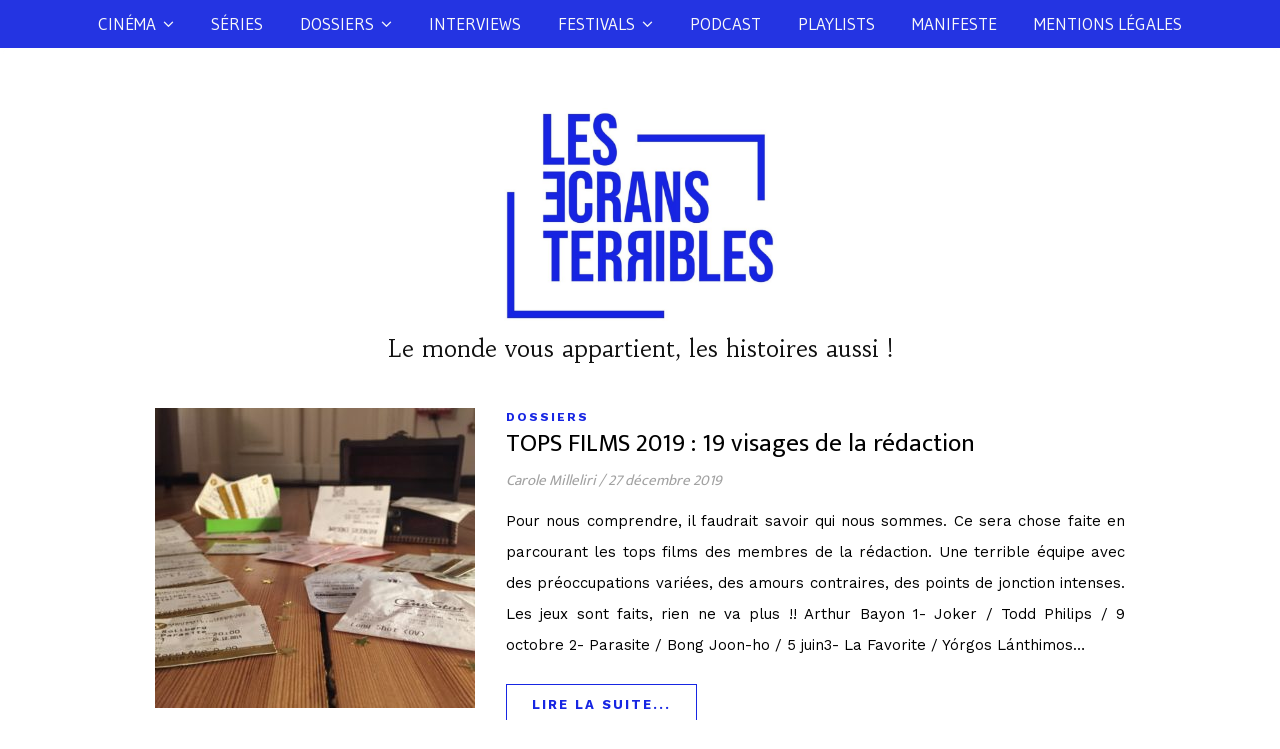

--- FILE ---
content_type: text/html; charset=UTF-8
request_url: http://www.lesecransterribles.com/tag/une-colonie
body_size: 14754
content:
<!DOCTYPE html>
<html lang="fr-FR">
<head>
	<meta charset="UTF-8">
	<meta name="viewport" content="width=device-width, initial-scale=1.0, maximum-scale=1.0, user-scalable=no" />

	<meta name='robots' content='index, follow, max-image-preview:large, max-snippet:-1, max-video-preview:-1' />

	<!-- This site is optimized with the Yoast SEO plugin v19.3 - https://yoast.com/wordpress/plugins/seo/ -->
	<title>Archives des une colonie -</title>
	<link rel="canonical" href="https://www.lesecransterribles.com/tag/une-colonie" />
	<meta property="og:locale" content="fr_FR" />
	<meta property="og:type" content="article" />
	<meta property="og:title" content="Archives des une colonie -" />
	<meta property="og:url" content="https://www.lesecransterribles.com/tag/une-colonie" />
	<meta name="twitter:card" content="summary_large_image" />
	<script type="application/ld+json" class="yoast-schema-graph">{"@context":"https://schema.org","@graph":[{"@type":"WebSite","@id":"https://www.lesecransterribles.com/#website","url":"https://www.lesecransterribles.com/","name":"","description":"Le monde vous appartient, les histoires aussi !","potentialAction":[{"@type":"SearchAction","target":{"@type":"EntryPoint","urlTemplate":"https://www.lesecransterribles.com/?s={search_term_string}"},"query-input":"required name=search_term_string"}],"inLanguage":"fr-FR"},{"@type":"CollectionPage","@id":"https://www.lesecransterribles.com/tag/une-colonie","url":"https://www.lesecransterribles.com/tag/une-colonie","name":"Archives des une colonie -","isPartOf":{"@id":"https://www.lesecransterribles.com/#website"},"breadcrumb":{"@id":"https://www.lesecransterribles.com/tag/une-colonie#breadcrumb"},"inLanguage":"fr-FR","potentialAction":[{"@type":"ReadAction","target":["https://www.lesecransterribles.com/tag/une-colonie"]}]},{"@type":"BreadcrumbList","@id":"https://www.lesecransterribles.com/tag/une-colonie#breadcrumb","itemListElement":[{"@type":"ListItem","position":1,"name":"Accueil","item":"https://www.lesecransterribles.com/"},{"@type":"ListItem","position":2,"name":"une colonie"}]}]}</script>
	<!-- / Yoast SEO plugin. -->


<link rel='dns-prefetch' href='//fonts.googleapis.com' />
<link rel='dns-prefetch' href='//s.w.org' />
		<!-- This site uses the Google Analytics by ExactMetrics plugin v7.10.0 - Using Analytics tracking - https://www.exactmetrics.com/ -->
							<script
				src="//www.googletagmanager.com/gtag/js?id=UA-119984772-1"  data-cfasync="false" data-wpfc-render="false" type="text/javascript" async></script>
			<script data-cfasync="false" data-wpfc-render="false" type="text/javascript">
				var em_version = '7.10.0';
				var em_track_user = true;
				var em_no_track_reason = '';
				
								var disableStrs = [
															'ga-disable-UA-119984772-1',
									];

				/* Function to detect opted out users */
				function __gtagTrackerIsOptedOut() {
					for (var index = 0; index < disableStrs.length; index++) {
						if (document.cookie.indexOf(disableStrs[index] + '=true') > -1) {
							return true;
						}
					}

					return false;
				}

				/* Disable tracking if the opt-out cookie exists. */
				if (__gtagTrackerIsOptedOut()) {
					for (var index = 0; index < disableStrs.length; index++) {
						window[disableStrs[index]] = true;
					}
				}

				/* Opt-out function */
				function __gtagTrackerOptout() {
					for (var index = 0; index < disableStrs.length; index++) {
						document.cookie = disableStrs[index] + '=true; expires=Thu, 31 Dec 2099 23:59:59 UTC; path=/';
						window[disableStrs[index]] = true;
					}
				}

				if ('undefined' === typeof gaOptout) {
					function gaOptout() {
						__gtagTrackerOptout();
					}
				}
								window.dataLayer = window.dataLayer || [];

				window.ExactMetricsDualTracker = {
					helpers: {},
					trackers: {},
				};
				if (em_track_user) {
					function __gtagDataLayer() {
						dataLayer.push(arguments);
					}

					function __gtagTracker(type, name, parameters) {
						if (!parameters) {
							parameters = {};
						}

						if (parameters.send_to) {
							__gtagDataLayer.apply(null, arguments);
							return;
						}

						if (type === 'event') {
							
														parameters.send_to = exactmetrics_frontend.ua;
							__gtagDataLayer(type, name, parameters);
													} else {
							__gtagDataLayer.apply(null, arguments);
						}
					}

					__gtagTracker('js', new Date());
					__gtagTracker('set', {
						'developer_id.dNDMyYj': true,
											});
															__gtagTracker('config', 'UA-119984772-1', {"forceSSL":"true"} );
										window.gtag = __gtagTracker;										(function () {
						/* https://developers.google.com/analytics/devguides/collection/analyticsjs/ */
						/* ga and __gaTracker compatibility shim. */
						var noopfn = function () {
							return null;
						};
						var newtracker = function () {
							return new Tracker();
						};
						var Tracker = function () {
							return null;
						};
						var p = Tracker.prototype;
						p.get = noopfn;
						p.set = noopfn;
						p.send = function () {
							var args = Array.prototype.slice.call(arguments);
							args.unshift('send');
							__gaTracker.apply(null, args);
						};
						var __gaTracker = function () {
							var len = arguments.length;
							if (len === 0) {
								return;
							}
							var f = arguments[len - 1];
							if (typeof f !== 'object' || f === null || typeof f.hitCallback !== 'function') {
								if ('send' === arguments[0]) {
									var hitConverted, hitObject = false, action;
									if ('event' === arguments[1]) {
										if ('undefined' !== typeof arguments[3]) {
											hitObject = {
												'eventAction': arguments[3],
												'eventCategory': arguments[2],
												'eventLabel': arguments[4],
												'value': arguments[5] ? arguments[5] : 1,
											}
										}
									}
									if ('pageview' === arguments[1]) {
										if ('undefined' !== typeof arguments[2]) {
											hitObject = {
												'eventAction': 'page_view',
												'page_path': arguments[2],
											}
										}
									}
									if (typeof arguments[2] === 'object') {
										hitObject = arguments[2];
									}
									if (typeof arguments[5] === 'object') {
										Object.assign(hitObject, arguments[5]);
									}
									if ('undefined' !== typeof arguments[1].hitType) {
										hitObject = arguments[1];
										if ('pageview' === hitObject.hitType) {
											hitObject.eventAction = 'page_view';
										}
									}
									if (hitObject) {
										action = 'timing' === arguments[1].hitType ? 'timing_complete' : hitObject.eventAction;
										hitConverted = mapArgs(hitObject);
										__gtagTracker('event', action, hitConverted);
									}
								}
								return;
							}

							function mapArgs(args) {
								var arg, hit = {};
								var gaMap = {
									'eventCategory': 'event_category',
									'eventAction': 'event_action',
									'eventLabel': 'event_label',
									'eventValue': 'event_value',
									'nonInteraction': 'non_interaction',
									'timingCategory': 'event_category',
									'timingVar': 'name',
									'timingValue': 'value',
									'timingLabel': 'event_label',
									'page': 'page_path',
									'location': 'page_location',
									'title': 'page_title',
								};
								for (arg in args) {
																		if (!(!args.hasOwnProperty(arg) || !gaMap.hasOwnProperty(arg))) {
										hit[gaMap[arg]] = args[arg];
									} else {
										hit[arg] = args[arg];
									}
								}
								return hit;
							}

							try {
								f.hitCallback();
							} catch (ex) {
							}
						};
						__gaTracker.create = newtracker;
						__gaTracker.getByName = newtracker;
						__gaTracker.getAll = function () {
							return [];
						};
						__gaTracker.remove = noopfn;
						__gaTracker.loaded = true;
						window['__gaTracker'] = __gaTracker;
					})();
									} else {
										console.log("");
					(function () {
						function __gtagTracker() {
							return null;
						}

						window['__gtagTracker'] = __gtagTracker;
						window['gtag'] = __gtagTracker;
					})();
									}
			</script>
				<!-- / Google Analytics by ExactMetrics -->
		<script type="text/javascript">
window._wpemojiSettings = {"baseUrl":"https:\/\/s.w.org\/images\/core\/emoji\/14.0.0\/72x72\/","ext":".png","svgUrl":"https:\/\/s.w.org\/images\/core\/emoji\/14.0.0\/svg\/","svgExt":".svg","source":{"concatemoji":"http:\/\/www.lesecransterribles.com\/wp-includes\/js\/wp-emoji-release.min.js?ver=6.0.11"}};
/*! This file is auto-generated */
!function(e,a,t){var n,r,o,i=a.createElement("canvas"),p=i.getContext&&i.getContext("2d");function s(e,t){var a=String.fromCharCode,e=(p.clearRect(0,0,i.width,i.height),p.fillText(a.apply(this,e),0,0),i.toDataURL());return p.clearRect(0,0,i.width,i.height),p.fillText(a.apply(this,t),0,0),e===i.toDataURL()}function c(e){var t=a.createElement("script");t.src=e,t.defer=t.type="text/javascript",a.getElementsByTagName("head")[0].appendChild(t)}for(o=Array("flag","emoji"),t.supports={everything:!0,everythingExceptFlag:!0},r=0;r<o.length;r++)t.supports[o[r]]=function(e){if(!p||!p.fillText)return!1;switch(p.textBaseline="top",p.font="600 32px Arial",e){case"flag":return s([127987,65039,8205,9895,65039],[127987,65039,8203,9895,65039])?!1:!s([55356,56826,55356,56819],[55356,56826,8203,55356,56819])&&!s([55356,57332,56128,56423,56128,56418,56128,56421,56128,56430,56128,56423,56128,56447],[55356,57332,8203,56128,56423,8203,56128,56418,8203,56128,56421,8203,56128,56430,8203,56128,56423,8203,56128,56447]);case"emoji":return!s([129777,127995,8205,129778,127999],[129777,127995,8203,129778,127999])}return!1}(o[r]),t.supports.everything=t.supports.everything&&t.supports[o[r]],"flag"!==o[r]&&(t.supports.everythingExceptFlag=t.supports.everythingExceptFlag&&t.supports[o[r]]);t.supports.everythingExceptFlag=t.supports.everythingExceptFlag&&!t.supports.flag,t.DOMReady=!1,t.readyCallback=function(){t.DOMReady=!0},t.supports.everything||(n=function(){t.readyCallback()},a.addEventListener?(a.addEventListener("DOMContentLoaded",n,!1),e.addEventListener("load",n,!1)):(e.attachEvent("onload",n),a.attachEvent("onreadystatechange",function(){"complete"===a.readyState&&t.readyCallback()})),(e=t.source||{}).concatemoji?c(e.concatemoji):e.wpemoji&&e.twemoji&&(c(e.twemoji),c(e.wpemoji)))}(window,document,window._wpemojiSettings);
</script>
<style type="text/css">
img.wp-smiley,
img.emoji {
	display: inline !important;
	border: none !important;
	box-shadow: none !important;
	height: 1em !important;
	width: 1em !important;
	margin: 0 0.07em !important;
	vertical-align: -0.1em !important;
	background: none !important;
	padding: 0 !important;
}
</style>
	<link rel='stylesheet' id='wp-block-library-css'  href='http://www.lesecransterribles.com/wp-includes/css/dist/block-library/style.min.css?ver=6.0.11' type='text/css' media='all' />
<style id='global-styles-inline-css' type='text/css'>
body{--wp--preset--color--black: #000000;--wp--preset--color--cyan-bluish-gray: #abb8c3;--wp--preset--color--white: #ffffff;--wp--preset--color--pale-pink: #f78da7;--wp--preset--color--vivid-red: #cf2e2e;--wp--preset--color--luminous-vivid-orange: #ff6900;--wp--preset--color--luminous-vivid-amber: #fcb900;--wp--preset--color--light-green-cyan: #7bdcb5;--wp--preset--color--vivid-green-cyan: #00d084;--wp--preset--color--pale-cyan-blue: #8ed1fc;--wp--preset--color--vivid-cyan-blue: #0693e3;--wp--preset--color--vivid-purple: #9b51e0;--wp--preset--gradient--vivid-cyan-blue-to-vivid-purple: linear-gradient(135deg,rgba(6,147,227,1) 0%,rgb(155,81,224) 100%);--wp--preset--gradient--light-green-cyan-to-vivid-green-cyan: linear-gradient(135deg,rgb(122,220,180) 0%,rgb(0,208,130) 100%);--wp--preset--gradient--luminous-vivid-amber-to-luminous-vivid-orange: linear-gradient(135deg,rgba(252,185,0,1) 0%,rgba(255,105,0,1) 100%);--wp--preset--gradient--luminous-vivid-orange-to-vivid-red: linear-gradient(135deg,rgba(255,105,0,1) 0%,rgb(207,46,46) 100%);--wp--preset--gradient--very-light-gray-to-cyan-bluish-gray: linear-gradient(135deg,rgb(238,238,238) 0%,rgb(169,184,195) 100%);--wp--preset--gradient--cool-to-warm-spectrum: linear-gradient(135deg,rgb(74,234,220) 0%,rgb(151,120,209) 20%,rgb(207,42,186) 40%,rgb(238,44,130) 60%,rgb(251,105,98) 80%,rgb(254,248,76) 100%);--wp--preset--gradient--blush-light-purple: linear-gradient(135deg,rgb(255,206,236) 0%,rgb(152,150,240) 100%);--wp--preset--gradient--blush-bordeaux: linear-gradient(135deg,rgb(254,205,165) 0%,rgb(254,45,45) 50%,rgb(107,0,62) 100%);--wp--preset--gradient--luminous-dusk: linear-gradient(135deg,rgb(255,203,112) 0%,rgb(199,81,192) 50%,rgb(65,88,208) 100%);--wp--preset--gradient--pale-ocean: linear-gradient(135deg,rgb(255,245,203) 0%,rgb(182,227,212) 50%,rgb(51,167,181) 100%);--wp--preset--gradient--electric-grass: linear-gradient(135deg,rgb(202,248,128) 0%,rgb(113,206,126) 100%);--wp--preset--gradient--midnight: linear-gradient(135deg,rgb(2,3,129) 0%,rgb(40,116,252) 100%);--wp--preset--duotone--dark-grayscale: url('#wp-duotone-dark-grayscale');--wp--preset--duotone--grayscale: url('#wp-duotone-grayscale');--wp--preset--duotone--purple-yellow: url('#wp-duotone-purple-yellow');--wp--preset--duotone--blue-red: url('#wp-duotone-blue-red');--wp--preset--duotone--midnight: url('#wp-duotone-midnight');--wp--preset--duotone--magenta-yellow: url('#wp-duotone-magenta-yellow');--wp--preset--duotone--purple-green: url('#wp-duotone-purple-green');--wp--preset--duotone--blue-orange: url('#wp-duotone-blue-orange');--wp--preset--font-size--small: 13px;--wp--preset--font-size--medium: 20px;--wp--preset--font-size--large: 36px;--wp--preset--font-size--x-large: 42px;}.has-black-color{color: var(--wp--preset--color--black) !important;}.has-cyan-bluish-gray-color{color: var(--wp--preset--color--cyan-bluish-gray) !important;}.has-white-color{color: var(--wp--preset--color--white) !important;}.has-pale-pink-color{color: var(--wp--preset--color--pale-pink) !important;}.has-vivid-red-color{color: var(--wp--preset--color--vivid-red) !important;}.has-luminous-vivid-orange-color{color: var(--wp--preset--color--luminous-vivid-orange) !important;}.has-luminous-vivid-amber-color{color: var(--wp--preset--color--luminous-vivid-amber) !important;}.has-light-green-cyan-color{color: var(--wp--preset--color--light-green-cyan) !important;}.has-vivid-green-cyan-color{color: var(--wp--preset--color--vivid-green-cyan) !important;}.has-pale-cyan-blue-color{color: var(--wp--preset--color--pale-cyan-blue) !important;}.has-vivid-cyan-blue-color{color: var(--wp--preset--color--vivid-cyan-blue) !important;}.has-vivid-purple-color{color: var(--wp--preset--color--vivid-purple) !important;}.has-black-background-color{background-color: var(--wp--preset--color--black) !important;}.has-cyan-bluish-gray-background-color{background-color: var(--wp--preset--color--cyan-bluish-gray) !important;}.has-white-background-color{background-color: var(--wp--preset--color--white) !important;}.has-pale-pink-background-color{background-color: var(--wp--preset--color--pale-pink) !important;}.has-vivid-red-background-color{background-color: var(--wp--preset--color--vivid-red) !important;}.has-luminous-vivid-orange-background-color{background-color: var(--wp--preset--color--luminous-vivid-orange) !important;}.has-luminous-vivid-amber-background-color{background-color: var(--wp--preset--color--luminous-vivid-amber) !important;}.has-light-green-cyan-background-color{background-color: var(--wp--preset--color--light-green-cyan) !important;}.has-vivid-green-cyan-background-color{background-color: var(--wp--preset--color--vivid-green-cyan) !important;}.has-pale-cyan-blue-background-color{background-color: var(--wp--preset--color--pale-cyan-blue) !important;}.has-vivid-cyan-blue-background-color{background-color: var(--wp--preset--color--vivid-cyan-blue) !important;}.has-vivid-purple-background-color{background-color: var(--wp--preset--color--vivid-purple) !important;}.has-black-border-color{border-color: var(--wp--preset--color--black) !important;}.has-cyan-bluish-gray-border-color{border-color: var(--wp--preset--color--cyan-bluish-gray) !important;}.has-white-border-color{border-color: var(--wp--preset--color--white) !important;}.has-pale-pink-border-color{border-color: var(--wp--preset--color--pale-pink) !important;}.has-vivid-red-border-color{border-color: var(--wp--preset--color--vivid-red) !important;}.has-luminous-vivid-orange-border-color{border-color: var(--wp--preset--color--luminous-vivid-orange) !important;}.has-luminous-vivid-amber-border-color{border-color: var(--wp--preset--color--luminous-vivid-amber) !important;}.has-light-green-cyan-border-color{border-color: var(--wp--preset--color--light-green-cyan) !important;}.has-vivid-green-cyan-border-color{border-color: var(--wp--preset--color--vivid-green-cyan) !important;}.has-pale-cyan-blue-border-color{border-color: var(--wp--preset--color--pale-cyan-blue) !important;}.has-vivid-cyan-blue-border-color{border-color: var(--wp--preset--color--vivid-cyan-blue) !important;}.has-vivid-purple-border-color{border-color: var(--wp--preset--color--vivid-purple) !important;}.has-vivid-cyan-blue-to-vivid-purple-gradient-background{background: var(--wp--preset--gradient--vivid-cyan-blue-to-vivid-purple) !important;}.has-light-green-cyan-to-vivid-green-cyan-gradient-background{background: var(--wp--preset--gradient--light-green-cyan-to-vivid-green-cyan) !important;}.has-luminous-vivid-amber-to-luminous-vivid-orange-gradient-background{background: var(--wp--preset--gradient--luminous-vivid-amber-to-luminous-vivid-orange) !important;}.has-luminous-vivid-orange-to-vivid-red-gradient-background{background: var(--wp--preset--gradient--luminous-vivid-orange-to-vivid-red) !important;}.has-very-light-gray-to-cyan-bluish-gray-gradient-background{background: var(--wp--preset--gradient--very-light-gray-to-cyan-bluish-gray) !important;}.has-cool-to-warm-spectrum-gradient-background{background: var(--wp--preset--gradient--cool-to-warm-spectrum) !important;}.has-blush-light-purple-gradient-background{background: var(--wp--preset--gradient--blush-light-purple) !important;}.has-blush-bordeaux-gradient-background{background: var(--wp--preset--gradient--blush-bordeaux) !important;}.has-luminous-dusk-gradient-background{background: var(--wp--preset--gradient--luminous-dusk) !important;}.has-pale-ocean-gradient-background{background: var(--wp--preset--gradient--pale-ocean) !important;}.has-electric-grass-gradient-background{background: var(--wp--preset--gradient--electric-grass) !important;}.has-midnight-gradient-background{background: var(--wp--preset--gradient--midnight) !important;}.has-small-font-size{font-size: var(--wp--preset--font-size--small) !important;}.has-medium-font-size{font-size: var(--wp--preset--font-size--medium) !important;}.has-large-font-size{font-size: var(--wp--preset--font-size--large) !important;}.has-x-large-font-size{font-size: var(--wp--preset--font-size--x-large) !important;}
</style>
<link rel='stylesheet' id='ashe-style-css'  href='http://www.lesecransterribles.com/wp-content/themes/ashe-pro-premium/style.css?ver=3.5.3' type='text/css' media='all' />
<link rel='stylesheet' id='ashe-responsive-css'  href='http://www.lesecransterribles.com/wp-content/themes/ashe-pro-premium/assets/css/responsive.css?ver=3.5.3' type='text/css' media='all' />
<link rel='stylesheet' id='fontello-css'  href='http://www.lesecransterribles.com/wp-content/themes/ashe-pro-premium/assets/css/fontello.css?ver=3.5.3' type='text/css' media='all' />
<link rel='stylesheet' id='slick-css'  href='http://www.lesecransterribles.com/wp-content/themes/ashe-pro-premium/assets/css/slick.css?ver=6.0.11' type='text/css' media='all' />
<link rel='stylesheet' id='scrollbar-css'  href='http://www.lesecransterribles.com/wp-content/themes/ashe-pro-premium/assets/css/perfect-scrollbar.css?ver=6.0.11' type='text/css' media='all' />
<link rel='stylesheet' id='ashe_enqueue_Habibi-css'  href='http://fonts.googleapis.com/css?family=Habibi%3A100%2C200%2C300%2C400%2C500%2C600%2C700%2C800%2C900&#038;ver=1.0.0' type='text/css' media='all' />
<link rel='stylesheet' id='ashe_enqueue_Gudea-css'  href='http://fonts.googleapis.com/css?family=Gudea%3A100%2C200%2C300%2C400%2C500%2C600%2C700%2C800%2C900&#038;ver=1.0.0' type='text/css' media='all' />
<link rel='stylesheet' id='ashe_enqueue_Ek_Mukta-css'  href='http://fonts.googleapis.com/css?family=Ek+Mukta%3A100%2C200%2C300%2C400%2C500%2C600%2C700%2C800%2C900&#038;ver=1.0.0' type='text/css' media='all' />
<link rel='stylesheet' id='ashe_enqueue_Work_Sans-css'  href='http://fonts.googleapis.com/css?family=Work+Sans%3A100%2C200%2C300%2C400%2C500%2C600%2C700%2C800%2C900&#038;ver=1.0.0' type='text/css' media='all' />
<link rel='stylesheet' id='newsletter-css'  href='http://www.lesecransterribles.com/wp-content/plugins/newsletter/style.css?ver=7.5.0' type='text/css' media='all' />
<script type='text/javascript' src='http://www.lesecransterribles.com/wp-content/plugins/google-analytics-dashboard-for-wp/assets/js/frontend-gtag.min.js?ver=7.10.0' id='exactmetrics-frontend-script-js'></script>
<script data-cfasync="false" data-wpfc-render="false" type="text/javascript" id='exactmetrics-frontend-script-js-extra'>/* <![CDATA[ */
var exactmetrics_frontend = {"js_events_tracking":"true","download_extensions":"zip,mp3,mpeg,pdf,docx,pptx,xlsx,rar","inbound_paths":"[{\"path\":\"\\\/go\\\/\",\"label\":\"affiliate\"},{\"path\":\"\\\/recommend\\\/\",\"label\":\"affiliate\"}]","home_url":"https:\/\/www.lesecransterribles.com","hash_tracking":"false","ua":"UA-119984772-1","v4_id":""};/* ]]> */
</script>
<script type='text/javascript' src='http://www.lesecransterribles.com/wp-includes/js/jquery/jquery.min.js?ver=3.6.0' id='jquery-core-js'></script>
<script type='text/javascript' src='http://www.lesecransterribles.com/wp-includes/js/jquery/jquery-migrate.min.js?ver=3.3.2' id='jquery-migrate-js'></script>
<link rel="https://api.w.org/" href="https://www.lesecransterribles.com/wp-json/" /><link rel="alternate" type="application/json" href="https://www.lesecransterribles.com/wp-json/wp/v2/tags/11939" /><link rel="EditURI" type="application/rsd+xml" title="RSD" href="https://www.lesecransterribles.com/xmlrpc.php?rsd" />
<link rel="wlwmanifest" type="application/wlwmanifest+xml" href="http://www.lesecransterribles.com/wp-includes/wlwmanifest.xml" /> 
<meta name="generator" content="WordPress 6.0.11" />
<meta name="generator" content="Seriously Simple Podcasting 2.14.2" />

		<!-- GA Google Analytics @ https://m0n.co/ga -->
		<script>
			(function(i,s,o,g,r,a,m){i['GoogleAnalyticsObject']=r;i[r]=i[r]||function(){
			(i[r].q=i[r].q||[]).push(arguments)},i[r].l=1*new Date();a=s.createElement(o),
			m=s.getElementsByTagName(o)[0];a.async=1;a.src=g;m.parentNode.insertBefore(a,m)
			})(window,document,'script','https://www.google-analytics.com/analytics.js','ga');
			ga('create', 'UA-119984772-1', 'auto');
			ga('send', 'pageview');
		</script>

	<script type="text/javascript"><!--
function powerpress_pinw(pinw_url){window.open(pinw_url, 'PowerPressPlayer','toolbar=0,status=0,resizable=1,width=460,height=320');	return false;}
//-->
</script>

<link rel="alternate" type="application/rss+xml" title="Flux RSS du podcast" href="https://www.lesecransterribles.com/feed/podcast" />

<style id="ashe_dynamic_css">#top-bar,#top-menu .sub-menu {background-color: ;}#top-bar a {color: #000000;}#top-menu .sub-menu,#top-menu .sub-menu a {border-color: rgba(0,0,0, 0.05);}#top-bar a:hover,#top-bar li.current-menu-item > a,#top-bar li.current-menu-ancestor > a,#top-bar .sub-menu li.current-menu-item > a,#top-bar .sub-menu li.current-menu-ancestor> a {color: #d9dae2;}.header-logo a,.site-description {color: #111;}.entry-header {background-color: #ffffff;}#main-nav,#main-menu .sub-menu,#main-nav #s {background-color: #2434e2;}#main-nav a,#main-nav .svg-inline--fa,#main-nav #s,.instagram-title h2 {color: #f9f9f9;}.main-nav-sidebar span,.mobile-menu-btn span {background-color: #f9f9f9;}#main-nav {box-shadow: 0px 1px 5px rgba(249,249,249, 0.1);}#main-menu .sub-menu,#main-menu .sub-menu a {border-color: rgba(249,249,249, 0.05);}#main-nav #s::-webkit-input-placeholder { /* Chrome/Opera/Safari */color: rgba(249,249,249, 0.7);}#main-nav #s::-moz-placeholder { /* Firefox 19+ */color: rgba(249,249,249, 0.7);}#main-nav #s:-ms-input-placeholder { /* IE 10+ */color: rgba(249,249,249, 0.7);}#main-nav #s:-moz-placeholder { /* Firefox 18- */color: rgba(249,249,249, 0.7);}#main-nav a:hover,#main-nav .svg-inline--fa:hover,#main-nav li.current-menu-item > a,#main-nav li.current-menu-ancestor > a,#main-nav .sub-menu li.current-menu-item > a,#main-nav .sub-menu li.current-menu-ancestor> a {color: #f9f9f9;}.main-nav-sidebar:hover span,.mobile-menu-btn:hover span {background-color: #f9f9f9;}/* Background */.sidebar-alt,.main-content,.featured-slider-area,#featured-links,.page-content select,.page-content input,.page-content textarea {background-color: #ffffff;}.page-content #featured-links h6,.instagram-title h2 {background-color: rgba(255,255,255, 0.85);}.ashe_promo_box_widget h6 {background-color: #ffffff;}.ashe_promo_box_widget .promo-box:after{border-color: #ffffff;}/* Text */.page-content,.page-content select,.page-content input,.page-content textarea,.page-content .post-author a,.page-content .ashe-widget a,.page-content .comment-author,.page-content #featured-links h6,.ashe_promo_box_widget h6 {color: #000000;}/* Title */.page-content h1,.page-content h2,.page-content h3,.page-content h4,.page-content h5,.page-content h6,.page-content .post-title a,.page-content .author-description h4 a,.page-content .related-posts h4 a,.page-content .blog-pagination .previous-page a,.page-content .blog-pagination .next-page a,blockquote,.page-content .post-share a {color: #000000;}.sidebar-alt-close-btn span {background-color: #000000;}.page-content .post-title a:hover {color: rgba(0,0,0, 0.75);}/* Meta */.page-content .post-date,.page-content .post-comments,.page-content .meta-sep,.page-content .post-author,.page-content [data-layout*="list"] .post-author a,.page-content .related-post-date,.page-content .comment-meta a,.page-content .author-share a,.page-content .post-tags a,.page-content .tagcloud a,.widget_categories li,.widget_archive li,.ashe-subscribe-text p,.rpwwt-post-author,.rpwwt-post-categories,.rpwwt-post-date,.rpwwt-post-comments-number {color: #a1a1a1;}.page-content input::-webkit-input-placeholder { /* Chrome/Opera/Safari */color: #a1a1a1;}.page-content input::-moz-placeholder { /* Firefox 19+ */color: #a1a1a1;}.page-content input:-ms-input-placeholder { /* IE 10+ */color: #a1a1a1;}.page-content input:-moz-placeholder { /* Firefox 18- */color: #a1a1a1;}/* Accent */.page-content a,.post-categories,#page-wrap .ashe-widget.widget_text a,#page-wrap .ashe-widget.ashe_author_widget a {color: #1726e3;}.page-content .elementor a,.page-content .elementor a:hover {color: inherit;}.ps-container > .ps-scrollbar-y-rail > .ps-scrollbar-y {background: #1726e3;}.page-content a:hover {color: rgba(23,38,227, 0.8);}blockquote {border-color: #1726e3;}.slide-caption {color: #ffffff;background: #1726e3;}/* Selection */::-moz-selection {color: #ffffff;background: #939ae2;}::selection {color: #ffffff;background: #939ae2;}.page-content .wprm-rating-star svg polygon {stroke: #1726e3;}.page-content .wprm-rating-star-full svg polygon,.page-content .wprm-comment-rating svg path,.page-content .comment-form-wprm-rating svg path{fill: #1726e3;}/* Border */.page-content .post-footer,[data-layout*="list"] .blog-grid > li,.page-content .author-description,.page-content .related-posts,.page-content .entry-comments,.page-content .ashe-widget li,.page-content #wp-calendar,.page-content #wp-calendar caption,.page-content #wp-calendar tbody td,.page-content .widget_nav_menu li a,.page-content .widget_pages li a,.page-content .tagcloud a,.page-content select,.page-content input,.page-content textarea,.widget-title h2:before,.widget-title h2:after,.post-tags a,.gallery-caption,.wp-caption-text,table tr,table th,table td,pre,.page-content .wprm-recipe-instruction {border-color: #e8e8e8;}.page-content .wprm-recipe {box-shadow: 0 0 3px 1px #e8e8e8;}hr {background-color: #e8e8e8;}.wprm-recipe-details-container,.wprm-recipe-notes-container p {background-color: rgba(232,232,232, 0.4);}/* Buttons */.widget_search .svg-fa-wrap,.widget_search #searchsubmit,.single-navigation i,.page-content input.submit,.page-content .blog-pagination.numeric a,.page-content .blog-pagination.load-more a,.page-content .mc4wp-form-fields input[type="submit"],.page-content .widget_wysija input[type="submit"],.page-content .post-password-form input[type="submit"],.page-content .wpcf7 [type="submit"],.page-content .wprm-recipe-print,.page-content .wprm-jump-to-recipe-shortcode,.page-content .wprm-print-recipe-shortcode {color: #ffffff;background-color: #333333;}.single-navigation i:hover,.page-content input.submit:hover,.page-content .blog-pagination.numeric a:hover,.page-content .blog-pagination.numeric span,.page-content .blog-pagination.load-more a:hover,.page-content .mc4wp-form-fields input[type="submit"]:hover,.page-content .widget_wysija input[type="submit"]:hover,.page-content .post-password-form input[type="submit"]:hover,.page-content .wpcf7 [type="submit"]:hover,.page-content .wprm-recipe-print:hover,.page-content .wprm-jump-to-recipe-shortcode:hover,.page-content .wprm-print-recipe-shortcode:hover {color: #ffffff;background-color: #1726e3;}/* Image Overlay */.image-overlay,#infscr-loading,.page-content h4.image-overlay,.image-overlay a,.post-slider .prev-arrow,.post-slider .next-arrow,.header-slider-prev-arrow,.header-slider-next-arrow,.page-content .image-overlay a,#featured-slider .slick-arrow,#featured-slider .slider-dots,.header-slider-dots {color: #ffffff;}#featured-slider .slick-active,.header-slider-dots .slick-active {background: #ffffff;}.image-overlay,#infscr-loading,.page-content h4.image-overlay {background-color: rgba(73,73,73, 0.3);}/* Background */#page-footer,#page-footer select,#page-footer input,#page-footer textarea {background-color: #f6f6f6;}/* Text */#page-footer,#page-footer a,#page-footer select,#page-footer input,#page-footer textarea {color: #333333;}/* Title */#page-footer h1,#page-footer h2,#page-footer h3,#page-footer h4,#page-footer h5,#page-footer h6 {color: #111111;}/* Accent */#page-footer a:hover {color: #1726e3;}/* Border */#page-footer a,#page-footer .ashe-widget li,#page-footer #wp-calendar,#page-footer #wp-calendar caption,#page-footer #wp-calendar th,#page-footer #wp-calendar td,#page-footer .widget_nav_menu li a,#page-footer select,#page-footer input,#page-footer textarea,#page-footer .widget-title h2:before,#page-footer .widget-title h2:after,.footer-widgets,.category-description {border-color: #1726e3;}#page-footer hr {background-color: #1726e3;}.ashe-preloader-wrap {background-color: #333333;}@media screen and ( max-width: 768px ) {.mini-logo a {max-width: 62px !important;} }@media screen and ( max-width: 768px ) {.featured-slider-area {display: none;}}@media screen and ( max-width: 640px ) {.related-posts {display: none;}}.header-logo a {font-family: 'Habibi';font-size: 186px;line-height: 151px;letter-spacing: 5.9px;font-weight: 400;}.site-description {font-family: 'Habibi';}.header-logo .site-description {font-size: 23px;}#top-menu li a {font-family: 'Gudea';font-size: 14px;line-height: 39px;letter-spacing: 0px;font-weight: 500;}.top-bar-socials a {font-size: 14px;line-height: 39px;}#top-bar .mobile-menu-btn {line-height: 39px;}#top-menu .sub-menu > li > a {font-size: 13px;line-height: 3.7;letter-spacing: 0px;}@media screen and ( max-width: 979px ) {.top-bar-socials {float: none !important;}.top-bar-socials a {line-height: 40px !important;}}#main-menu li a {font-family: 'Gudea';font-size: 17px;line-height: 47px;letter-spacing: 0px;font-weight: 500;}#mobile-menu li {font-family: 'Gudea';font-size: 17px;line-height: 3.4;letter-spacing: 0px;font-weight: 500;}.main-nav-search,#main-nav #s,.main-nav-socials-trigger {font-size: 17px;line-height: 47px;}#main-nav #s {line-height: 48px;}#main-menu li.menu-item-has-children>a:after {font-size: 17px;}#main-nav {min-height:47px;}.main-nav-sidebar,.mini-logo {height:47px;}#main-menu .sub-menu > li > a,#mobile-menu .sub-menu > li {font-size: 14px;line-height: 3.8;letter-spacing: 0px;}.mobile-menu-btn {font-size: 21px;line-height: 47px;}.main-nav-socials a {font-size: 15px;line-height: 47px;}#top-menu li a,#main-menu li a,#mobile-menu li {text-transform: uppercase;}.post-meta,#wp-calendar thead th,#wp-calendar caption,h1,h2,h3,h4,h5,h6,blockquote p,#reply-title,#reply-title a {font-family: 'Ek Mukta';}/* font size 40px */h1 {font-size: 28px;}/* font size 36px */h2 {font-size: 25px;}/* font size 30px */h3 {font-size: 21px;}/* font size 24px */h4 {font-size: 17px;}/* font size 22px */h5,.page-content .wprm-recipe-name,.page-content .wprm-recipe-header {font-size: 15px;}/* font size 20px */h6 {font-size: 14px;}/* font size 19px */blockquote p {font-size: 16px;}/* font size 18px */.related-posts h4 a {font-size: 16px;}/* font size 16px */.author-description h4,.category-description h4,#reply-title,#reply-title a,.comment-title,.widget-title h2,.ashe_author_widget h3 {font-size: 15px;}.post-title,.page-title {line-height: 30px;}/* letter spacing 0.5px */.slider-title,.post-title,.page-title,.related-posts h4 a {letter-spacing: 0px;}/* letter spacing 1.5px */.widget-title h2,.author-description h4,.category-description h4,.comment-title,#reply-title,#reply-title a,.ashe_author_widget h3 {letter-spacing: 1px;}/* letter spacing 2px */.related-posts h3 {letter-spacing: 1.5px;}/* font weight */h1,h2,h3,h4,h5,h6 {font-weight: 400;}h1,h2,h3,h4,h5,h6 {font-style: normal;}h1,h2,h3,h4,h5,h6 {text-transform: none;}body,.page-404 h2,#featured-links h6,.ashe_promo_box_widget h6,.comment-author,.related-posts h3,.instagram-title h2,input,textarea,select,.no-result-found h1,.ashe-subscribe-text h4,.widget_wysija_cont .updated,.widget_wysija_cont .error,.widget_wysija_cont .xdetailed-errors {font-family: 'Work Sans';}body,.page-404 h2,.no-result-found h1 {font-weight: 400;}body,.comment-author {font-size: 15px;}body p,.post-content,.post-content li,.comment-text li {line-height: 31px;}/* letter spacing 0 */body p,.post-content,.comment-author,.widget_recent_comments li,.widget_meta li,.widget_recent_comments li,.widget_pages > ul > li,.widget_archive li,.widget_categories > ul > li,.widget_recent_entries ul li,.widget_nav_menu li,.related-post-date,.post-media .image-overlay a,.post-meta,.rpwwt-post-title {letter-spacing: 0px;}/* letter spacing 0.5 + */.post-author,.post-media .image-overlay span,blockquote p {letter-spacing: 0.5px;}/* letter spacing 1 + */#main-nav #searchform input,#featured-links h6,.ashe_promo_box_widget h6,.instagram-title h2,.ashe-subscribe-text h4,.page-404 p,#wp-calendar caption {letter-spacing: 1px;}/* letter spacing 2 + */.comments-area #submit,.tagcloud a,.mc4wp-form-fields input[type='submit'],.widget_wysija input[type='submit'],.slider-read-more a,.post-categories a,.read-more a,.no-result-found h1,.blog-pagination a,.blog-pagination span {letter-spacing: 2px;}/* font size 18px */.post-media .image-overlay p,.post-media .image-overlay a {font-size: 18px;}/* font size 16px */.ashe_social_widget .social-icons a {font-size: 16px;}/* font size 14px */.post-author,.post-share,.related-posts h3,input,textarea,select,.comment-reply-link,.wp-caption-text,.author-share a,#featured-links h6,.ashe_promo_box_widget h6,#wp-calendar,.instagram-title h2 {font-size: 14px;}/* font size 13px */.slider-categories,.slider-read-more a,.read-more a,.blog-pagination a,.blog-pagination span,.footer-socials a,.rpwwt-post-author,.rpwwt-post-categories,.rpwwt-post-date,.rpwwt-post-comments-number,.copyright-info,.footer-menu-container {font-size: 13px;}/* font size 12px */.post-categories a,.post-tags a,.widget_recent_entries ul li span,#wp-calendar caption,#wp-calendar tfoot #prev a,#wp-calendar tfoot #next a {font-size: 12px;}/* font size 11px */.related-post-date,.comment-meta,.tagcloud a {font-size: 11px !important;}.boxed-wrapper {max-width: 1010px;}.sidebar-alt {max-width: 190px;left: -190px; padding: 85px 35px 0px;}.sidebar-left,.sidebar-right {width: 151px;}[data-layout*="rsidebar"] .main-container,[data-layout*="lsidebar"] .main-container {float: left;width: calc(100% - 151px);width: -webkit-calc(100% - 151px);}[data-layout*="lrsidebar"] .main-container {width: calc(100% - 302px);width: -webkit-calc(100% - 302px);}[data-layout*="fullwidth"] .main-container {width: 100%;}#top-bar > div,#main-nav > div,#featured-links,.main-content,.page-footer-inner,.featured-slider-area.boxed-wrapper {padding-left: 20px;padding-right: 20px;}[data-layout*="list"] .blog-grid .has-post-thumbnail .post-media,[data-layout*="list"] .blog-grid .format-gallery .post-media {float: left;max-width: 320px;width: 100%;}[data-layout*="list"] .blog-grid .has-post-thumbnail .post-content-wrap,[data-layout*="list"] .blog-grid .format-gallery .post-content-wrap {width: calc(100% - 320px);width: -webkit-calc(100% - 320px);float: left;padding-left: 31px;}[data-layout*="list"] .blog-grid > li {padding-bottom: 24px;}#top-menu {float: left;}.top-bar-socials {float: right;}.entry-header {height: 320px;background-size: initial;}.entry-header-slider div {height: 320px;}.entry-header {background-color: transparent !important;}.header-logo {padding-top: 60px;}.logo-img {max-width: 510px;}.mini-logo a {max-width: 105px;}@media screen and (max-width: 880px) {.logo-img { max-width: 300px;}}#main-nav {text-align: center;}.main-nav-icons.main-nav-socials-mobile {left: 20px;}.main-nav-socials-trigger {position: absolute;top: 0px;left: 20px;}.main-nav-sidebar + .main-nav-socials-trigger {left: 50px;}.mini-logo + .main-nav-socials-trigger {right: 50px;left: auto;}.main-nav-sidebar {position: absolute;top: 0px;left: 20px;z-index: 1;}.main-nav-icons {position: absolute;top: 0px;right: 20px;z-index: 2;}.mini-logo {position: absolute;left: auto;top: 0;}.main-nav-sidebar ~ .mini-logo {margin-left: 30px;}#featured-slider .slick-slide {margin-left: 1px;}#featured-slider .slick-list {margin-left: -1px;}#featured-slider.boxed-wrapper .prev-arrow {left: 0 !important;}#featured-slider.boxed-wrapper .next-arrow {right: 0 !important;}#featured-links .featured-link {margin-top: 20px;}#featured-links .featured-link {margin-right: 20px;}#featured-links .featured-link:nth-of-type(3n) {margin-right: 0;}#featured-links .featured-link {width: calc( (100% - 40px) / 3 - 1px);width: -webkit-calc( (100% - 40px) / 3 - 1px);}.featured-link:nth-child(5) .cv-inner {display: none;}.featured-link:nth-child(6) .cv-inner {display: none;}.blog-grid > li,.main-container .featured-slider-area {margin-bottom: 24px;}[data-layout*="col2"] .blog-grid > li,[data-layout*="col3"] .blog-grid > li,[data-layout*="col4"] .blog-grid > li {display: inline-block;vertical-align: top;margin-right: 31px;}[data-layout*="col2"] .blog-grid > li:nth-of-type(2n+2),[data-layout*="col3"] .blog-grid > li:nth-of-type(3n+3),[data-layout*="col4"] .blog-grid > li:nth-of-type(4n+4) {margin-right: 0;}[data-layout*="col1"] .blog-grid > li {width: 100%;}[data-layout*="col2"] .blog-grid > li {width: calc((100% - 31px ) / 2 - 1px);width: -webkit-calc((100% - 31px ) / 2 - 1px);}[data-layout*="col3"] .blog-grid > li {width: calc((100% - 2 * 31px ) / 3 - 2px);width: -webkit-calc((100% - 2 * 31px ) / 3 - 2px);}[data-layout*="col4"] .blog-grid > li {width: calc((100% - 3 * 31px ) / 4 - 1px);width: -webkit-calc((100% - 3 * 31px ) / 4 - 1px);}[data-layout*="rsidebar"] .sidebar-right {padding-left: 31px;}[data-layout*="lsidebar"] .sidebar-left {padding-right: 31px;}[data-layout*="lrsidebar"] .sidebar-right {padding-left: 31px;}[data-layout*="lrsidebar"] .sidebar-left {padding-right: 31px;}.blog-grid .post-header,.blog-grid .read-more,[data-layout*="list"] .post-share {text-align: left;}p.has-drop-cap:not(:focus)::first-letter {float: left;margin: 0px 12px 0 0;font-family: 'Ek Mukta';font-size: 80px;line-height: 65px;text-align: center;text-transform: uppercase;color: #000000;}@-moz-document url-prefix() {p.has-drop-cap:not(:focus)::first-letter {margin-top: 10px !important;}}[data-dropcaps*='yes'] .post-content > p:first-of-type:first-letter {float: left;margin: 0px 12px 0 0;font-family: 'Ek Mukta';font-size: 80px;line-height: 65px;text-align: center;text-transform: uppercase;color: #000000;}@-moz-document url-prefix() {[data-dropcaps*='yes'] .post-content > p:first-of-type:first-letter {margin-top: 10px !important;}}.footer-widgets > .ashe-widget {width: 30%;margin-right: 5%;}.footer-widgets > .ashe-widget:nth-child(3n+3) {margin-right: 0;}.footer-widgets > .ashe-widget:nth-child(3n+4) {clear: both;}.copyright-info {float: left;}.footer-socials {float: right;}.footer-menu-container {float: left;}#footer-menu {float: right;}#footer-menu > li {margin-left: 5px;}.footer-menu-container:after {float: left;margin-left: 5px;}.cssload-container{width:100%;height:36px;text-align:center}.cssload-speeding-wheel{width:36px;height:36px;margin:0 auto;border:2px solid #ffffff;border-radius:50%;border-left-color:transparent;border-right-color:transparent;animation:cssload-spin 575ms infinite linear;-o-animation:cssload-spin 575ms infinite linear;-ms-animation:cssload-spin 575ms infinite linear;-webkit-animation:cssload-spin 575ms infinite linear;-moz-animation:cssload-spin 575ms infinite linear}@keyframes cssload-spin{100%{transform:rotate(360deg);transform:rotate(360deg)}}@-o-keyframes cssload-spin{100%{-o-transform:rotate(360deg);transform:rotate(360deg)}}@-ms-keyframes cssload-spin{100%{-ms-transform:rotate(360deg);transform:rotate(360deg)}}@-webkit-keyframes cssload-spin{100%{-webkit-transform:rotate(360deg);transform:rotate(360deg)}}@-moz-keyframes cssload-spin{100%{-moz-transform:rotate(360deg);transform:rotate(360deg)}}</style><style type="text/css" id="custom-background-css">
body.custom-background { background-color: #ffffff; }
</style>
	<link rel="icon" href="https://www.lesecransterribles.com/wp-content/uploads/2018/05/cropped-Let_logo_blanc-32x32.jpg" sizes="32x32" />
<link rel="icon" href="https://www.lesecransterribles.com/wp-content/uploads/2018/05/cropped-Let_logo_blanc-192x192.jpg" sizes="192x192" />
<link rel="apple-touch-icon" href="https://www.lesecransterribles.com/wp-content/uploads/2018/05/cropped-Let_logo_blanc-180x180.jpg" />
<meta name="msapplication-TileImage" content="https://www.lesecransterribles.com/wp-content/uploads/2018/05/cropped-Let_logo_blanc-270x270.jpg" />
</head>

<body class="archive tag tag-une-colonie tag-11939 custom-background wp-custom-logo">

	<!-- Preloader -->
	
	<!-- Page Wrapper -->
	<div id="page-wrap">

		<!-- Boxed Wrapper -->
		<div id="page-header" >

		
<div id="main-nav" class="clear-fix" data-fixed="1" data-mobile-fixed="1">

	<div >

		<!-- Alt Sidebar Icon -->
		
		<!-- Mini Logo -->
		
		<!-- Social Trigger Icon -->
		
		<!-- Icons -->
		<div class="main-nav-icons">
			
						<div class="main-nav-search">
				<i class="fa fa-search"></i>
				<i class="fa fa-times"></i>
				<form role="search" method="get" id="searchform" class="clear-fix" action="https://www.lesecransterribles.com/"><input type="search" name="s" id="s" placeholder="Search..." data-placeholder="Type &amp; hit Enter..." value="" /><span class="svg-fa-wrap"><i class="fa fa-search"></i></span><input type="submit" id="searchsubmit" value="st" /></form>			</div>
					</div>

		<nav class="main-menu-container"><ul id="main-menu" class=""><li id="menu-item-44227" class="menu-item menu-item-type-taxonomy menu-item-object-category menu-item-has-children menu-item-44227"><a href="https://www.lesecransterribles.com/category/cinema">Cinéma</a>
<ul class="sub-menu">
	<li id="menu-item-3945" class="menu-item menu-item-type-taxonomy menu-item-object-category menu-item-3945"><a href="https://www.lesecransterribles.com/category/cinema/films">Films</a></li>
	<li id="menu-item-45160" class="menu-item menu-item-type-taxonomy menu-item-object-category menu-item-45160"><a href="https://www.lesecransterribles.com/category/cinema/courts-metrages">Courts métrages</a></li>
</ul>
</li>
<li id="menu-item-5157" class="menu-item menu-item-type-taxonomy menu-item-object-category menu-item-5157"><a href="https://www.lesecransterribles.com/category/series">Séries</a></li>
<li id="menu-item-49503" class="menu-item menu-item-type-taxonomy menu-item-object-category menu-item-has-children menu-item-49503"><a href="https://www.lesecransterribles.com/category/s5-dossiers">Dossiers</a>
<ul class="sub-menu">
	<li id="menu-item-55440" class="menu-item menu-item-type-taxonomy menu-item-object-category menu-item-55440"><a href="https://www.lesecransterribles.com/category/s5-dossiers/souvenirs-souvenirs">Souvenirs, souvenirs</a></li>
	<li id="menu-item-54736" class="menu-item menu-item-type-taxonomy menu-item-object-category menu-item-54736"><a href="https://www.lesecransterribles.com/category/s5-dossiers/ete-cinema">Été &amp; Cinéma</a></li>
	<li id="menu-item-54738" class="menu-item menu-item-type-taxonomy menu-item-object-category menu-item-54738"><a href="https://www.lesecransterribles.com/category/s5-dossiers/musique-et-cinema">Musique et Cinéma</a></li>
	<li id="menu-item-54739" class="menu-item menu-item-type-taxonomy menu-item-object-category menu-item-54739"><a href="https://www.lesecransterribles.com/category/s5-dossiers/notre-annee-2020">Notre année 2020</a></li>
	<li id="menu-item-55317" class="menu-item menu-item-type-taxonomy menu-item-object-category menu-item-55317"><a href="https://www.lesecransterribles.com/category/s5-dossiers/notre-annee-2021">Notre Année 2021</a></li>
	<li id="menu-item-55441" class="menu-item menu-item-type-taxonomy menu-item-object-category menu-item-55441"><a href="https://www.lesecransterribles.com/category/s5-dossiers/batman-forever">Batman Forever</a></li>
	<li id="menu-item-55701" class="menu-item menu-item-type-taxonomy menu-item-object-category menu-item-55701"><a href="https://www.lesecransterribles.com/category/s5-dossiers/passion-dinos">Passion Dinos</a></li>
	<li id="menu-item-56150" class="menu-item menu-item-type-taxonomy menu-item-object-category menu-item-56150"><a href="https://www.lesecransterribles.com/category/s5-dossiers/politique-et-cinema">Politique &amp; Cinéma</a></li>
</ul>
</li>
<li id="menu-item-3946" class="menu-item menu-item-type-taxonomy menu-item-object-category menu-item-3946"><a href="https://www.lesecransterribles.com/category/c19-interviews">Interviews</a></li>
<li id="menu-item-6799" class="menu-item menu-item-type-taxonomy menu-item-object-category menu-item-has-children menu-item-6799"><a href="https://www.lesecransterribles.com/category/festivals">Festivals</a>
<ul class="sub-menu">
	<li id="menu-item-44155" class="menu-item menu-item-type-taxonomy menu-item-object-category menu-item-44155"><a href="https://www.lesecransterribles.com/category/festivals/cannes">Cannes</a></li>
	<li id="menu-item-44157" class="menu-item menu-item-type-taxonomy menu-item-object-category menu-item-44157"><a href="https://www.lesecransterribles.com/category/festivals/series-mania">Séries Mania</a></li>
	<li id="menu-item-55439" class="menu-item menu-item-type-taxonomy menu-item-object-category menu-item-55439"><a href="https://www.lesecransterribles.com/category/festivals/cheries-cheris">Chéries-Chéris</a></li>
	<li id="menu-item-55438" class="menu-item menu-item-type-taxonomy menu-item-object-category menu-item-55438"><a href="https://www.lesecransterribles.com/category/festivals/paris-surf-skateboard-film-festival">PSSFF</a></li>
	<li id="menu-item-47245" class="menu-item menu-item-type-taxonomy menu-item-object-category menu-item-47245"><a href="https://www.lesecransterribles.com/category/festivals/berlinale">Berlinale</a></li>
	<li id="menu-item-56152" class="menu-item menu-item-type-taxonomy menu-item-object-category menu-item-56152"><a href="https://www.lesecransterribles.com/category/festivals/paris-shark-fest">Paris Shark Week</a></li>
	<li id="menu-item-46170" class="menu-item menu-item-type-taxonomy menu-item-object-category menu-item-46170"><a href="https://www.lesecransterribles.com/category/festivals/festival-off-courts">Off Courts</a></li>
</ul>
</li>
<li id="menu-item-47246" class="menu-item menu-item-type-taxonomy menu-item-object-category menu-item-47246"><a href="https://www.lesecransterribles.com/category/podcast">Podcast</a></li>
<li id="menu-item-55327" class="menu-item menu-item-type-taxonomy menu-item-object-category menu-item-55327"><a href="https://www.lesecransterribles.com/category/s5-dossiers/playlist">Playlists</a></li>
<li id="menu-item-53543" class="menu-item menu-item-type-post_type menu-item-object-page menu-item-53543"><a href="https://www.lesecransterribles.com/manifeste-2018">Manifeste</a></li>
<li id="menu-item-44226" class="menu-item menu-item-type-post_type menu-item-object-page menu-item-44226"><a href="https://www.lesecransterribles.com/mentions-legales">Mentions légales</a></li>
</ul></nav>
		<!-- Mobile Menu Button -->
		<span class="mobile-menu-btn">
			<div>
							<i class="fas fa-angle-double-down"></i>		
						</div>
		</span>

	</div>

	<nav class="mobile-menu-container"><ul id="mobile-menu" class=""><li class="menu-item menu-item-type-taxonomy menu-item-object-category menu-item-has-children menu-item-44227"><a href="https://www.lesecransterribles.com/category/cinema">Cinéma</a>
<ul class="sub-menu">
	<li class="menu-item menu-item-type-taxonomy menu-item-object-category menu-item-3945"><a href="https://www.lesecransterribles.com/category/cinema/films">Films</a></li>
	<li class="menu-item menu-item-type-taxonomy menu-item-object-category menu-item-45160"><a href="https://www.lesecransterribles.com/category/cinema/courts-metrages">Courts métrages</a></li>
</ul>
</li>
<li class="menu-item menu-item-type-taxonomy menu-item-object-category menu-item-5157"><a href="https://www.lesecransterribles.com/category/series">Séries</a></li>
<li class="menu-item menu-item-type-taxonomy menu-item-object-category menu-item-has-children menu-item-49503"><a href="https://www.lesecransterribles.com/category/s5-dossiers">Dossiers</a>
<ul class="sub-menu">
	<li class="menu-item menu-item-type-taxonomy menu-item-object-category menu-item-55440"><a href="https://www.lesecransterribles.com/category/s5-dossiers/souvenirs-souvenirs">Souvenirs, souvenirs</a></li>
	<li class="menu-item menu-item-type-taxonomy menu-item-object-category menu-item-54736"><a href="https://www.lesecransterribles.com/category/s5-dossiers/ete-cinema">Été &amp; Cinéma</a></li>
	<li class="menu-item menu-item-type-taxonomy menu-item-object-category menu-item-54738"><a href="https://www.lesecransterribles.com/category/s5-dossiers/musique-et-cinema">Musique et Cinéma</a></li>
	<li class="menu-item menu-item-type-taxonomy menu-item-object-category menu-item-54739"><a href="https://www.lesecransterribles.com/category/s5-dossiers/notre-annee-2020">Notre année 2020</a></li>
	<li class="menu-item menu-item-type-taxonomy menu-item-object-category menu-item-55317"><a href="https://www.lesecransterribles.com/category/s5-dossiers/notre-annee-2021">Notre Année 2021</a></li>
	<li class="menu-item menu-item-type-taxonomy menu-item-object-category menu-item-55441"><a href="https://www.lesecransterribles.com/category/s5-dossiers/batman-forever">Batman Forever</a></li>
	<li class="menu-item menu-item-type-taxonomy menu-item-object-category menu-item-55701"><a href="https://www.lesecransterribles.com/category/s5-dossiers/passion-dinos">Passion Dinos</a></li>
	<li class="menu-item menu-item-type-taxonomy menu-item-object-category menu-item-56150"><a href="https://www.lesecransterribles.com/category/s5-dossiers/politique-et-cinema">Politique &amp; Cinéma</a></li>
</ul>
</li>
<li class="menu-item menu-item-type-taxonomy menu-item-object-category menu-item-3946"><a href="https://www.lesecransterribles.com/category/c19-interviews">Interviews</a></li>
<li class="menu-item menu-item-type-taxonomy menu-item-object-category menu-item-has-children menu-item-6799"><a href="https://www.lesecransterribles.com/category/festivals">Festivals</a>
<ul class="sub-menu">
	<li class="menu-item menu-item-type-taxonomy menu-item-object-category menu-item-44155"><a href="https://www.lesecransterribles.com/category/festivals/cannes">Cannes</a></li>
	<li class="menu-item menu-item-type-taxonomy menu-item-object-category menu-item-44157"><a href="https://www.lesecransterribles.com/category/festivals/series-mania">Séries Mania</a></li>
	<li class="menu-item menu-item-type-taxonomy menu-item-object-category menu-item-55439"><a href="https://www.lesecransterribles.com/category/festivals/cheries-cheris">Chéries-Chéris</a></li>
	<li class="menu-item menu-item-type-taxonomy menu-item-object-category menu-item-55438"><a href="https://www.lesecransterribles.com/category/festivals/paris-surf-skateboard-film-festival">PSSFF</a></li>
	<li class="menu-item menu-item-type-taxonomy menu-item-object-category menu-item-47245"><a href="https://www.lesecransterribles.com/category/festivals/berlinale">Berlinale</a></li>
	<li class="menu-item menu-item-type-taxonomy menu-item-object-category menu-item-56152"><a href="https://www.lesecransterribles.com/category/festivals/paris-shark-fest">Paris Shark Week</a></li>
	<li class="menu-item menu-item-type-taxonomy menu-item-object-category menu-item-46170"><a href="https://www.lesecransterribles.com/category/festivals/festival-off-courts">Off Courts</a></li>
</ul>
</li>
<li class="menu-item menu-item-type-taxonomy menu-item-object-category menu-item-47246"><a href="https://www.lesecransterribles.com/category/podcast">Podcast</a></li>
<li class="menu-item menu-item-type-taxonomy menu-item-object-category menu-item-55327"><a href="https://www.lesecransterribles.com/category/s5-dossiers/playlist">Playlists</a></li>
<li class="menu-item menu-item-type-post_type menu-item-object-page menu-item-53543"><a href="https://www.lesecransterribles.com/manifeste-2018">Manifeste</a></li>
<li class="menu-item menu-item-type-post_type menu-item-object-page menu-item-44226"><a href="https://www.lesecransterribles.com/mentions-legales">Mentions légales</a></li>
 </ul></nav>	
</div><!-- #main-nav -->

<div class="entry-header" data-bg-type="image" data-image="" data-video-mp4="" data-video-webm="">

	<div class="cvr-container">
		<div class="cvr-outer">
			<div class="cvr-inner">

			
			<div class="header-logo">

				
				<a href="https://www.lesecransterribles.com/" title="" class="logo-img">
					<img src="https://www.lesecransterribles.com/wp-content/uploads/2018/05/cropped-cropped-cropped-0001-1-scaled-1.jpg" alt="">
				</a>
				
				
								
				<p class="site-description">Le monde vous appartient, les histoires aussi !</p>
				
			</div>
			
			
			</div>
		</div>
	</div>

	

		
</div>


		</div><!-- .boxed-wrapper -->

		<!-- Page Content -->
		<div class="page-content">

			
<div class="main-content clear-fix boxed-wrapper" data-layout="list-fullwidth" data-sidebar-sticky="" data-sidebar-width="120">
	
	
	<div class="main-container">
				<ul class="blog-grid">

		<li><article id="post-51378" class="blog-post clear-fix post-51378 post type-post status-publish format-standard has-post-thumbnail hentry category-s5-dossiers tag-90s tag-ad-astra tag-atlantique tag-beale-street tag-douleur-et-gloire tag-edmond tag-god-exists-her-name-is-petrunya tag-grace-a-dieu tag-jai-perdu-mon-corps tag-joker tag-lepoque tag-la-favorite tag-late-night tag-le-traitre tag-les-miserables tag-marriage-story tag-matthias-et-maxime tag-midsommar tag-my-beautiful-boy tag-once-upon-a-time-in-hollywood tag-parasite tag-portrait-de-la-jeune-fille-en-feu tag-synonymes tag-the-lighthouse tag-top10 tag-toy-story-4 tag-une-colonie tag-us">
	
	<div class="post-media">
		<a href="https://www.lesecransterribles.com/tops-films-2019-19-visages-de-la-redaction/51378"></a><img width="320" height="300" src="[data-uri]" data-lazy-type="image" data-lazy-src="https://www.lesecransterribles.com/wp-content/uploads/2019/12/Top-films-2019-320x300.jpg" class="lazy lazy-hidden attachment-ashe-list-thumbnail size-ashe-list-thumbnail wp-post-image" alt="Top-films-2019-by-les-ecrans-terribles" /><noscript><img width="320" height="300" src="https://www.lesecransterribles.com/wp-content/uploads/2019/12/Top-films-2019-320x300.jpg" class="attachment-ashe-list-thumbnail size-ashe-list-thumbnail wp-post-image" alt="Top-films-2019-by-les-ecrans-terribles" /></noscript>	</div>

	<div class="post-content-wrap">

		<header class="post-header">

	 		<div class="post-categories"><a href="https://www.lesecransterribles.com/category/s5-dossiers" rel="category tag">Dossiers</a> </div>
						<h2 class="post-title">
				<a href="https://www.lesecransterribles.com/tops-films-2019-19-visages-de-la-redaction/51378">TOPS FILMS 2019 : 19 visages de la rédaction</a>
			</h2>
			
						<div class="post-meta clear-fix">

								<span class="post-author"><a href="https://www.lesecransterribles.com/author/carole-milleliri" title="Articles par Carole Milleliri" rel="author">Carole Milleliri</a></span>
				
							
				<span class="meta-sep">/</span>
				<span class="post-date">27 décembre 2019</span>
				
								
			</div>
						
		</header>

		
		<div class="post-content">
			<p>Pour nous comprendre, il faudrait savoir qui nous sommes. Ce sera chose faite en parcourant les tops films des membres de la rédaction. Une terrible équipe avec des préoccupations variées, des amours contraires, des points de jonction intenses. Les jeux sont faits, rien ne va plus !! Arthur Bayon 1- Joker / Todd Philips / 9 octobre 2- Parasite / Bong Joon-ho / 5 juin3- La Favorite / Yórgos Lánthimos…</p>		</div>

		
		<div class="read-more">
			<a href="https://www.lesecransterribles.com/tops-films-2019-19-visages-de-la-redaction/51378">lire la suite...</a>
		</div>

			
	<div class="post-share">

				<a class="facebook-share" target="_blank" href="https://www.facebook.com/sharer/sharer.php?u=https://www.lesecransterribles.com/tops-films-2019-19-visages-de-la-redaction/51378">
			<i class="fab fa-facebook-f"></i>
		</a>
		
				<a class="twitter-share" target="_blank" href="https://twitter.com/home?status=Check%20out%20this%20article:%20TOPS%20FILMS%202019%20:%2019%20visages%20de%20la%20rédaction%20-%20https://www.lesecransterribles.com/tops-films-2019-19-visages-de-la-redaction/51378">
			<i class="fab fa-twitter"></i>
		</a>
		
		
		
		
		
		
	</div>
	
	</div>

</article>

<!-- Related Posts -->
</li><li><article id="post-51128" class="blog-post clear-fix post-51128 post type-post status-publish format-standard has-post-thumbnail hentry category-films tag-berlinale-2019 tag-canada tag-coming-of-age tag-emilie-bierre tag-generation tag-genevieve-dulude-de-celles tag-irlande-cote tag-quebec tag-une-colonie">
	
	<div class="post-media">
		<a href="https://www.lesecransterribles.com/une-colonie-critique/51128"></a><img width="320" height="300" src="[data-uri]" data-lazy-type="image" data-lazy-src="https://www.lesecransterribles.com/wp-content/uploads/2019/10/une-colonie-320x300.jpg" class="lazy lazy-hidden attachment-ashe-list-thumbnail size-ashe-list-thumbnail wp-post-image" alt="une-colonie-les-ecrans-terribles" loading="lazy" /><noscript><img width="320" height="300" src="https://www.lesecransterribles.com/wp-content/uploads/2019/10/une-colonie-320x300.jpg" class="attachment-ashe-list-thumbnail size-ashe-list-thumbnail wp-post-image" alt="une-colonie-les-ecrans-terribles" loading="lazy" /></noscript>	</div>

	<div class="post-content-wrap">

		<header class="post-header">

	 		<div class="post-categories"><a href="https://www.lesecransterribles.com/category/cinema/films" rel="category tag">Films</a> </div>
						<h2 class="post-title">
				<a href="https://www.lesecransterribles.com/une-colonie-critique/51128">UNE COLONIE : l&rsquo;art de la délicatesse</a>
			</h2>
			
						<div class="post-meta clear-fix">

								<span class="post-author"><a href="https://www.lesecransterribles.com/author/camille-griner" title="Articles par Camille Griner" rel="author">Camille Griner</a></span>
				
							
				<span class="meta-sep">/</span>
				<span class="post-date">3 novembre 2019</span>
				
								
			</div>
						
		</header>

		
		<div class="post-content">
			<p>Après le court métrage La Coupe (2014) et le documentaire Bienvenue à F.L (2015), Geneviève Dulude &#8211; De Celles signe avec Une Colonie son premier long métrage de fiction, passé par la Berlinale (Generation Kplus). Un coming of age puissant et émouvant. Incontestablement LA pépite québécoise de cette fin d&rsquo;année. Mylia (Emilie Bierre), une enfant timide et farouche de 12 ans, s’apprête à quitter sa campagne natale pour la grande…</p>		</div>

		
		<div class="read-more">
			<a href="https://www.lesecransterribles.com/une-colonie-critique/51128">lire la suite...</a>
		</div>

			
	<div class="post-share">

				<a class="facebook-share" target="_blank" href="https://www.facebook.com/sharer/sharer.php?u=https://www.lesecransterribles.com/une-colonie-critique/51128">
			<i class="fab fa-facebook-f"></i>
		</a>
		
				<a class="twitter-share" target="_blank" href="https://twitter.com/home?status=Check%20out%20this%20article:%20UNE%20COLONIE%20:%20l&rsquo;art%20de%20la%20délicatesse%20-%20https://www.lesecransterribles.com/une-colonie-critique/51128">
			<i class="fab fa-twitter"></i>
		</a>
		
		
		
		
		
		
	</div>
	
	</div>

</article>

<!-- Related Posts -->
</li>
		</ul>

		
	</div><!-- .main-container -->

	
</div>

		</div><!-- .page-content -->

		<!-- Page Footer -->
		<footer id="page-footer" class="clear-fix">
			
			<!-- Scroll Top Button -->
						<span class="scrolltop icon-angle-up"></span>
			
			<!-- Instagram Widget -->
			
			<div class="page-footer-inner boxed-wrapper">

			<!-- Footer Widgets -->
			
<div class="footer-widgets clear-fix">
	<div id="text-11" class="ashe-widget widget_text"><div class="widget-title"><h2>QUI SOMMES-NOUS ?</h2></div>			<div class="textwidget"><p>Le site www.lesecransterribles.com est édité par l’association <em>Les Écrans Terribles.</em><br />
Siège : 10 avenue Marceau 92400 Courbevoie, France.<br />
Téléphone : 09 54 77 83 53<br />
N° SIRET : 849 451 794 00010<br />
N° CPPAP web : 0620W93703</p>
</div>
		</div><div id="text-2" class="ashe-widget widget_text"><div class="widget-title"><h2>EQUIPE</h2></div>			<div class="textwidget"><p><strong>Comité de Rédaction</strong><em><br />
</em><a href="mailto:a.vannoort@lesecransterribles.com">Adrien Van Noort</a><br />
<a href="mailto:g.moindrot@lesecransterribles.com">Gauthier Moindrot</a><br />
<a href="mailto:f.etcheverry@lesecransterribles.com">Florian Etcheverry</a></p>
<p><a href="https://www.lesecransterribles.com/mentions-legales/en-savoir-plus-terrible-equipe" target="_blank" rel="noopener">La Terrible Equipe</a></p>
<p>&nbsp;</p>
</div>
		</div><div id="text-12" class="ashe-widget widget_text"><div class="widget-title"><h2>PARTENAIRES</h2></div>			<div class="textwidget"><p><a href="http://bd6ne.blogspot.com/" target="_blank" rel="noopener">Festival BD6né</a><br />
<a href="https://festivalcinerebelle.com/" target="_blank" rel="noopener">Festival Ciné-Rebelle</a><br />
<a href="https://www.parissharkweek.com/" target="_blank" rel="noopener">Paris Shark Week</a></p>
</div>
		</div></div>
			<div class="footer-copyright">
								
				<div class="copyright-info"></div>	
				
				
		<div class="footer-socials">

			
			<a href="https://www.facebook.com/lesecransterribles/" target="_blank">
					<i class="fab fa-facebook-f"></i>			</a>
			
							<a href="https://twitter.com/ecransterribles" target="_blank">
					<i class="fab fa-twitter"></i>				</a>
			
							<a href="https://www.instagram.com/ecransterribles/" target="_blank">
					<i class="fab fa-instagram"></i>				</a>
			
			
			
			
			
			
		</div>

				</div>

			</div><!-- .boxed-wrapper -->

		</footer><!-- #page-footer -->

	</div><!-- #page-wrap -->

<div>
		<a href="http://www.xiti.com/xiti.asp?s=" title="WebAnalytics" target="_top">
	<script type="text/javascript">
	<!--
	Xt_param = 's=&p=archives-des-une-colonie';
	try {Xt_r = top.document.referrer;}
	catch(e) {Xt_r = document.referrer; }
	Xt_h = new Date();
	Xt_i = '<img border="0" alt="" ';
	Xt_i += 'src="http://logv2.xiti.com/bcg.xiti?'+Xt_param;
	Xt_i += '&hl='+Xt_h.getHours()+'x'+Xt_h.getMinutes()+'x'+Xt_h.getSeconds();
	if(parseFloat(navigator.appVersion)>=4)
	{Xt_s=screen;Xt_i+='&r='+Xt_s.width+'x'+Xt_s.height+'x'+Xt_s.pixelDepth+'x'+Xt_s.colorDepth;}
	document.write(Xt_i+'&ref='+Xt_r.replace(/[<>"]/g, '').replace(/&/g, '$')+'" title="Internet Audience">');
	//-->
	</script>
	<noscript>
	Mesure d'audience ROI statistique webanalytics par <img src="http://logv2.xiti.com/bcg.xiti?s=&p=archives-des-une-colonie" alt="WebAnalytics" />
	</noscript>
	</a>
	</div>
	<script type='text/javascript' src='http://www.lesecransterribles.com/wp-content/themes/ashe-pro-premium/assets/js/custom-plugins.js?ver=3.5.3' id='ashe-plugins-js'></script>
<script type='text/javascript' src='http://www.lesecransterribles.com/wp-content/themes/ashe-pro-premium/assets/js/custom-scripts.js?ver=3.5.3' id='ashe-custom-scripts-js'></script>
<script type='text/javascript' src='http://www.lesecransterribles.com/wp-content/plugins/bj-lazy-load/js/bj-lazy-load.min.js?ver=2' id='BJLL-js'></script>

</body>
</html>